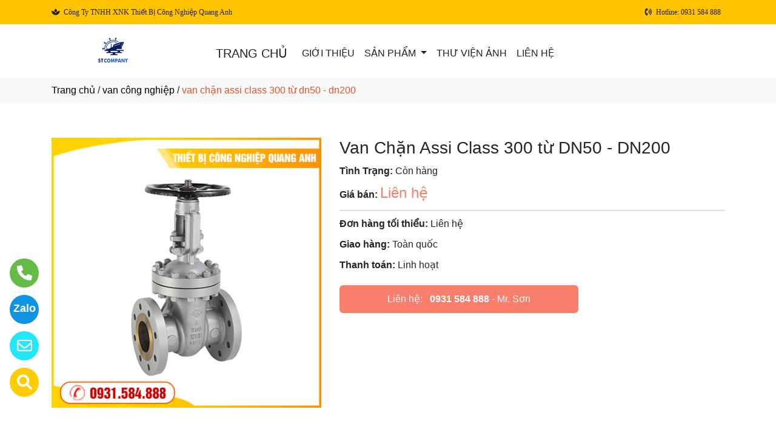

--- FILE ---
content_type: text/html
request_url: http://thietbiquanganh.com/sanpham/55813/van-cong-nghiep.html
body_size: 74425
content:

<!DOCTYPE html>
<html lang="en">

<head>
  <meta charset="utf-8">
  <meta name="viewport" content="width=device-width, initial-scale=1">
  <title>Công ty phân phối van chặn assi class 300 từ dn50 - dn200 ở tại Hồng Bàng, Hải Phòng</title>
  <meta name="description" content="công ty tnhh xnk thiết bị công nghiệp quang anh là nhà phân phối van chặn assi class 300 từ dn50 - dn200 ở tại Hồng Bàng, Hải Phòng. Hãy gọi 0931 584 888 để được tư vấn chi tiết về van chặn assi class 300 từ dn50 - dn200 của chúng tôi." />
  <meta name="keywords" content="van chặn assi class 300 từ dn50 - dn200, Công ty phân phối van chặn assi class 300 từ dn50 - dn200, Công ty phân phối van chặn assi class 300 từ dn50 - dn200 ở tại Hồng Bàng, Hải Phòng" />
  <meta name="robots" content="index, follow">
  <link href="http://thietbiquanganh.com/favico/1964/favico.png" rel="icon" type="image/x-icon">
  <link href="http://thietbiquanganh.com/css/phonering_gotop.css" type="text/css" rel="stylesheet">
  <link href="http://thietbiquanganh.com/css/sanpham1.css" type="text/css" rel="stylesheet">
  <link rel="stylesheet" href="https://maxcdn.bootstrapcdn.com/bootstrap/4.5.2/css/bootstrap.min.css">
  <script src="https://ajax.googleapis.com/ajax/libs/jquery/3.5.1/jquery.min.js"></script>
  <script src="https://cdnjs.cloudflare.com/ajax/libs/popper.js/1.16.0/umd/popper.min.js"></script>
  <script src="https://maxcdn.bootstrapcdn.com/bootstrap/4.5.2/js/bootstrap.min.js"></script>
  <link href="http://thietbiquanganh.com/fontawesome6.1.2/css/all.min.css" rel="stylesheet"/>
  
</head>
<body>
<button onClick="topFunction()" id="myBtn" title=""><img style="width:60%" src="http://thietbiquanganh.com/images/go_top_icon.png"></button>
<script>
var mybutton = document.getElementById("myBtn");
window.onscroll = function() {scrollFunction()};

function scrollFunction() {
  if (document.body.scrollTop > 20 || document.documentElement.scrollTop > 20) {
    mybutton.style.display = "block";
  } else {
    mybutton.style.display = "none";
  }
}
function topFunction() {
  document.body.scrollTop = 0;
  document.documentElement.scrollTop = 0;
}
</script> 
<style>#contact_truottrai a{position: fixed; left:0px; transition:0.3s; padding:15px; width:55px; text-decoration: none; font-size:25px; z-index:2}</style>
<style>#contact_truotphai a{position: fixed; right:35px; transition:0.3s; padding:15px; width:55px; text-decoration: none; font-size:25px; z-index:2}</style>
<div id="contact_truottrai">


 <a target="_blank" href="https://trangvangvietnam.com/listings/1187960460/mat-bich-quang-anh-cong-ty-tnhh-xnk-thiet-bi-cong-nghiep-quang-anh.html" style="bottom:50px" title="Hãy xem chúng tôi trên Trang Vàng Việt Nam">
  	<div style="height:50px; width:50px; border-radius:50%; background:#FFCC00; border-color:#FFFFFF; border-style:solid; border-width:1px">
    	<p style="color:#FFFFFF; text-align:center; padding-top:6px"><i class="fa fa-solid fa-magnifying-glass"></i></p>
    </div>
  </a>


 <a target="_blank" href="mailto:Ctyxnkquanganh771@gmail.com" style="bottom:110px" title="Hãy gửi Email cho chúng tôi">
  	<div style="height:50px; width:50px; border-radius:50%; background:#22e7f9; border-color:#FFFFFF; border-style:solid; border-width:1px">
    	<p style="color:#FFFFFF; text-align:center; padding-top:6px"><i class="fa fa-regular fa-envelope"></i></p>
    </div>
  </a>


 <a target="_blank" href="https://zalo.me/0931584888" style="bottom:170px" title="Hãy kết nối Zalo với chúng tôi">
  	<div style="height:50px; width:50px; border-radius:50%; background:#0d94e4; border-color:#FFFFFF; border-style:solid; border-width:1px">
    	<p style="color:#FFFFFF; text-align:center; padding-top:9px; font-size:18px; font-weight:600">Zalo</p>
    </div>
  </a>


 <a target="_blank" href="tel:0931584888" style="bottom:230px" title="Hãy gọi ngay cho chúng tôi">
  	<div style="height:50px; width:50px; border-radius:50%; background:#64bc46; border-color:#FFFFFF; border-style:solid; border-width:1px">
    	<p style="color:#FFFFFF; text-align:center; padding-top:6px"><i class="fa fa-solid fa-phone"></i></p>
    </div>
  </a>

</div>
 
<style>
.top_contact{width:100%; margin:auto; display:block; position:-webkit-sticky; position:sticky; top:0; z-index:1}
@media screen and (max-width: 700px) {
.top_contact{width:100%; margin:auto; display:none}}
</style>
<DIV class="top_contact">
<DIV style="height:40px; background:#ffc300">
	<DIV class="container">

    	<DIV class="row" style="margin:0px; padding:0px">         
        
        	<div class="col-sm-6" style="padding:0px"> 
            	<p style="color:#222222; padding-top:11px; text-align:left; font-size:12px; font-family:Verdana">
				<i class="fa fa-light fa-spa"></i><span style="padding-left:6px">Công Ty TNHH XNK Thiết Bị Công Nghiệp Quang Anh</span>
                </p>
            </div>
            <div class="col-sm-6" style="padding:0px"> 
            	<p style="color:#222222; padding-top:11px; text-align: right; font-size:12px; font-family:Verdana">
				<i class="fa fa-solid fa-phone-volume"></i><span style="padding-left:6px; padding-right:6px">Hotline: 0931 584 888</span>
                </p>
            </div>
        
        </DIV>
    </DIV>
</DIV>
</DIV>

    <div style="height: auto; margin:auto">
    	
            <!--default style--->
			
            	<div style="width:100%; min-height:88px; background:#FFFFFF; margin:auto">
                	<div class="container">
                       			<style>
							   .logo_menu{width:23%; height:auto; float:left}
							   @media screen and (max-width: 900px) {
							   .logo_menu{width:100%; height:auto; text-align: center}
							   }
							   </style>
                   	<div style="width:100%; height:auto">
                    <div class="logo_menu">
                        <div class="logo">
                        
                        <a href="http://thietbiquanganh.com"><img style="padding-top:20px; max-width:250px" src="http://thietbiquanganh.com/logo/1964/logocuoicung.png" alt="CÔNG TY TNHH XNK THIẾT BỊ CÔNG NGHIỆP QUANG ANH" /></a>
                        
                        </div>
                    </div>
                    <div style="width:100%; height:auto">
                        <div style="padding-top:20px">
                             
							<nav class="navbar navbar-expand-sm navbar-light        "  style="border-radius: 18px 18px 18px 18px">
							  
								<a style="color:#222222" class="navbar-brand" href="http://thietbiquanganh.com">TRANG CHỦ</a>
							  
							  <button class="navbar-toggler" type="button" data-toggle="collapse" data-target="#collapsibleNavbar">
								<span class="navbar-toggler-icon" ></span>
							  </button>
							  <div class="collapse navbar-collapse" id="collapsibleNavbar">
								<ul class="navbar-nav">
								  
								  <li class="nav-item">
									<a style="color:#222222" class="nav-link" href="http://thietbiquanganh.com/gioithieu">GIỚI THIỆU</a>
								  </li>
								  <!--else thietlapchung-->  
											  
                                                  <li class="nav-item dropdown">
                                                  <a style="color:#222222" class="nav-link dropdown-toggle" href="#" id="navbardrop" data-toggle="dropdown">
                                                   SẢN PHẨM
                                                  </a>
                                                  <div class="dropdown-menu">
                                                                    
                                                                          <a class="dropdown-item" href="http://thietbiquanganh.com/nganh/15741/van-cong-nghiep.html" style="text-transform:uppercase">VAN CÔNG NGHIỆP</a>
                                                                          
                                                                          <a class="dropdown-item" href="http://thietbiquanganh.com/nganh/15740/mat-bich.html" style="text-transform:uppercase">MẶT BÍCH</a>
                                                                          
                                                                          <a class="dropdown-item" href="http://thietbiquanganh.com/nganh/15742/phu-kien-duong-ống.html" style="text-transform:uppercase">PHỤ KIỆN ĐƯỜNG ỐNG</a>
                                                                            
                                                 </div>
                                                 </li>
                                                  <!--else thietlapchung-->  
							     
								  <li class="nav-item">
									<a style="color:#222222" class="nav-link" href="http://thietbiquanganh.com/thuvienanh">THƯ VIỆN ẢNH</a>
								 </li>
								 
								 <li class="nav-item">
									<a style="color:#222222" class="nav-link" href="http://thietbiquanganh.com/lienhe">LIÊN HỆ</a>
								 </li> 
								 
								  <!-- Dropdown -->
								</ul>
							  </div>  
							</nav>
							
                        </div>
                    </div>    
                </div>
    				</div>
                </div>
            
    </div>
	
<div style="min-height:43px; background:#f9f9f9; clear:both">
<div class="container"><p style="padding-top:9px"><a style="color:#000000; font-weight:500" href="http://thietbiquanganh.com">Trang chủ</a> / <a style="color:#000000; font-weight:500" href="http://thietbiquanganh.com/nganh/15741/van-cong-nghiep.html">van công nghiệp</a> / <span style="color:#ec4f21; text-transform: lowercase">Van Chặn Assi Class 300 từ DN50 - DN200</span></p></div>
</div>
<div style="height:auto; clear:both">
	<div class="container">
    		<p style="height:26px; clear:both"></p>
                            <div style="height:auto">
                                   					<!-- The Modal -->
                                                    <div id="myModal" class="modal">
                                                      <span class="close">&times;</span>
                                                      <img class="modal-content" id="img01">
                                                      <div id="caption-img"></div>
                                                    </div>
                                <div style="height: auto; margin-top:30px; margin-bottom:30px">
                                	<div class="row">
                                    	 <div class="col-sm-5" style="margin-bottom:18px">
                                         	
                                                <img id="myImg_sanpham" style="width:100%" src="http://thietbiquanganh.com/sanpham_images/1964/van cong nghiep (9).png" alt="Van Chặn Assi Class 300 từ DN50 - DN200 />
                                                 		<script>
                                                            var modal = document.getElementById("myModal");
                                                            var img = document.getElementById("myImg_sanpham");
                                                            var modalImg = document.getElementById("img01");
                                                            var captionText = document.getElementById("caption-img");
                                                            img.onclick = function(){
                                                              modal.style.display = "block";
                                                              modalImg.src = this.src;
                                                              captionText.innerHTML = this.alt;
                                                            }
                                                            var span = document.getElementsByClassName("close")[0];
                                                            span.onclick = function() { 
                                                              modal.style.display = "none";
                                                            }
                                                        </script>
                                                
                                         </div>
                                    	 <div class="col-sm-7">
                                         	<div style="height: auto">
                                            	<div style="height:auto; border-bottom-color:#CCCCCC; border-bottom-style:solid; border-bottom-width:1px">
                                                    <h1 style="font-size:28px">Van Chặn Assi Class 300 từ DN50 - DN200</h1>
                                                    
                                                    <p style="margin-top:10px; margin-bottom:3px"><strong>Tình Trạng:</strong> Còn hàng</p>
                                                    
                                                    <p style=" margin-top:6px; margin-bottom:10px"><strong>Giá bán: </strong><span style="color:#f97e6c; font-size:24px;">
													Liên hệ</span></p>
                                                    
                                                </div>
                                                <div style="height:auto">
                                                   
                                                   <p style="margin-top:10px; margin-bottom:3px"><strong>Đơn hàng tối thiểu: </strong>Liên hệ</p>
                                                   
                                                   <p style="margin-top:10px; margin-bottom:3px"><strong>Giao hàng: </strong>Toàn quốc</p>
                                                   
                                                   <p style="margin-top:10px; margin-bottom:3px"><strong>Thanh toán: </strong>Linh hoạt</p>
                                                   
                                                </div>
                                                <style>  
													.goilienhe {height:auto; width:62%; border-radius:6px; margin-top:21px;}
													@media screen and (max-width: 700px) {
													.goilienhe {height:auto; width:100%; border-radius:6px; margin-top:21px;}}
												</style>
                                            	<div class="goilienhe" style="background:#f97e6c">
                                                    
                                                    <p style="margin:0px; color:#FFFFFF; text-align:center; padding-top:11px; padding-bottom:11px; padding-left:3px; padding-right:3px">Liên hệ:<span style="font-weight:600; padding-left:12px"><a style="color:#FFFFFF" href="tel:0931 584 888">0931 584 888</a></span> - Mr. Sơn</p>
                                                    
                                                </div>
                                            </div>
                                         </div>
                                    </div>
                                    <p style="height:25px; clear:both"></p>
                                    
                            	</div>
                            </div>
    </div>               
</div>
<DIV style="background:#ffffff   ">
						<div class="container">
                        		<p style="height:10px; clear:both"></p>
                                <div style="height:45px; border-bottom-color:#DDD; border-bottom-style:solid; border-bottom-width:1px; background:#f9f9f9; margin-bottom:38px; border-radius: 5px 5px 5px 5px">
                                   <p style="font-weight:600; color:#333; padding-top:10px; padding-left:10px; text-transform:uppercase">SẢN PHẨM CÙNG LOẠI</p>
                                </div>
                                <div class="row">  
                                	<style>  
									.divsanpham{width:25%; padding-left:15px; padding-right:15px}
									@media screen and (max-width: 700px){
									.divsanpham{width:50%; padding-left:15px; padding-right:15px}}
									</style>
									
                                        <div class="divsanpham"> 
                                            <div style=" width:100%; height:auto; padding-bottom:50px;">
                                                <div style="width:100%; height:auto">
                                                
                                                    <a href="http://thietbiquanganh.com/sanpham/128348/van-cau-(1-chieu)-vo-lang-5k-10k-f7353.html"><img style="width:100%" src="http://thietbiquanganh.com/sanpham_images/1964/van-cau-vo-lang-5K-10k-F7353.jpg" alt="Van Cầu (1 chiều) Vô Lăng 5K 10k F7353"  /></a>
                                                
                                                </div>
                                                <div style="width:100%; height:auto">
                                                    <p style="font-weight:600; text-align:center; margin:0px; padding-top:23px; padding-bottom:6px"><a style="color:#111111   " href="http://thietbiquanganh.com/sanpham/128348/van-cau-(1-chieu)-vo-lang-5k-10k-f7353.html">Van Cầu (1 chiều) Vô Lăng 5K 10k F7353</a></p>
                                                    
                                                    <p style="text-align:center; color:#111111   ; margin:0px">Liên hệ <span style="color:#666666   ; text-decoration:line-through"></span>  <span style="color:#666666   ; font-size:12px">/ Giá</span></p>
                                                    
                                                    <p style="text-align:center; color:#111111   ; margin:0px; ">Liên hệ <span style="color:#666666   ; font-size:12px"> (đơn tối thiểu)</span></p>
                                                    
                                                </div>
                                            </div>
                                        </div>
                                    
                                        <div class="divsanpham"> 
                                            <div style=" width:100%; height:auto; padding-bottom:50px;">
                                                <div style="width:100%; height:auto">
                                                
                                                    <a href="http://thietbiquanganh.com/sanpham/128349/van-goc-dong-1c-5k-10k-f7302.html"><img style="width:100%" src="http://thietbiquanganh.com/sanpham_images/1964/van-go-dong-1c 5K 10K F7302.jpg" alt="Van Góc Đồng 1c 5K 10K F7302"  /></a>
                                                
                                                </div>
                                                <div style="width:100%; height:auto">
                                                    <p style="font-weight:600; text-align:center; margin:0px; padding-top:23px; padding-bottom:6px"><a style="color:#111111   " href="http://thietbiquanganh.com/sanpham/128349/van-goc-dong-1c-5k-10k-f7302.html">Van Góc Đồng 1c 5K 10K F7302</a></p>
                                                    
                                                    <p style="text-align:center; color:#111111   ; margin:0px">Liên hệ <span style="color:#666666   ; text-decoration:line-through"></span>  <span style="color:#666666   ; font-size:12px">/ Giá</span></p>
                                                    
                                                    <p style="text-align:center; color:#111111   ; margin:0px; ">Liên hệ <span style="color:#666666   ; font-size:12px"> (đơn tối thiểu)</span></p>
                                                    
                                                </div>
                                            </div>
                                        </div>
                                    
                                        <div class="divsanpham"> 
                                            <div style=" width:100%; height:auto; padding-bottom:50px;">
                                                <div style="width:100%; height:auto">
                                                
                                                    <a href="http://thietbiquanganh.com/sanpham/55808/van-goc-tau-bien-5k-10k-f7306.html"><img style="width:100%" src="http://thietbiquanganh.com/sanpham_images/1964/van cong nghiep (4).png" alt="Van Góc Tàu Biển 5K 10K F7306"  /></a>
                                                
                                                </div>
                                                <div style="width:100%; height:auto">
                                                    <p style="font-weight:600; text-align:center; margin:0px; padding-top:23px; padding-bottom:6px"><a style="color:#111111   " href="http://thietbiquanganh.com/sanpham/55808/van-goc-tau-bien-5k-10k-f7306.html">Van Góc Tàu Biển 5K 10K F7306</a></p>
                                                    
                                                    <p style="text-align:center; color:#111111   ; margin:0px">Liên hệ <span style="color:#666666   ; text-decoration:line-through"></span>  <span style="color:#666666   ; font-size:12px">/ Giá</span></p>
                                                    
                                                    <p style="text-align:center; color:#111111   ; margin:0px; ">Liên hệ <span style="color:#666666   ; font-size:12px"> (đơn tối thiểu)</span></p>
                                                    
                                                </div>
                                            </div>
                                        </div>
                                    
                                        <div class="divsanpham"> 
                                            <div style=" width:100%; height:auto; padding-bottom:50px;">
                                                <div style="width:100%; height:auto">
                                                
                                                    <a href="http://thietbiquanganh.com/sanpham/55809/van-dong.html"><img style="width:100%" src="http://thietbiquanganh.com/sanpham_images/1964/van cong nghiep (5).png" alt="Van Đồng"  /></a>
                                                
                                                </div>
                                                <div style="width:100%; height:auto">
                                                    <p style="font-weight:600; text-align:center; margin:0px; padding-top:23px; padding-bottom:6px"><a style="color:#111111   " href="http://thietbiquanganh.com/sanpham/55809/van-dong.html">Van Đồng</a></p>
                                                    
                                                    <p style="text-align:center; color:#111111   ; margin:0px">Liên hệ <span style="color:#666666   ; text-decoration:line-through"></span>  <span style="color:#666666   ; font-size:12px">/ Giá</span></p>
                                                    
                                                    <p style="text-align:center; color:#111111   ; margin:0px; ">Liên hệ <span style="color:#666666   ; font-size:12px"> (đơn tối thiểu)</span></p>
                                                    
                                                </div>
                                            </div>
                                        </div>
                                    
                                        <div class="divsanpham"> 
                                            <div style=" width:100%; height:auto; padding-bottom:50px;">
                                                <div style="width:100%; height:auto">
                                                
                                                    <a href="http://thietbiquanganh.com/sanpham/55810/van-an-toan.html"><img style="width:100%" src="http://thietbiquanganh.com/sanpham_images/1964/van cong nghiep (6).png" alt="Van An Toàn"  /></a>
                                                
                                                </div>
                                                <div style="width:100%; height:auto">
                                                    <p style="font-weight:600; text-align:center; margin:0px; padding-top:23px; padding-bottom:6px"><a style="color:#111111   " href="http://thietbiquanganh.com/sanpham/55810/van-an-toan.html">Van An Toàn</a></p>
                                                    
                                                    <p style="text-align:center; color:#111111   ; margin:0px">Liên hệ <span style="color:#666666   ; text-decoration:line-through"></span>  <span style="color:#666666   ; font-size:12px">/ Giá</span></p>
                                                    
                                                    <p style="text-align:center; color:#111111   ; margin:0px; ">Liên hệ <span style="color:#666666   ; font-size:12px"> (đơn tối thiểu)</span></p>
                                                    
                                                </div>
                                            </div>
                                        </div>
                                    
                                        <div class="divsanpham"> 
                                            <div style=" width:100%; height:auto; padding-bottom:50px;">
                                                <div style="width:100%; height:auto">
                                                
                                                    <a href="http://thietbiquanganh.com/sanpham/55811/van-thep.html"><img style="width:100%" src="http://thietbiquanganh.com/sanpham_images/1964/van cong nghiep (7).png" alt="Van Thép"  /></a>
                                                
                                                </div>
                                                <div style="width:100%; height:auto">
                                                    <p style="font-weight:600; text-align:center; margin:0px; padding-top:23px; padding-bottom:6px"><a style="color:#111111   " href="http://thietbiquanganh.com/sanpham/55811/van-thep.html">Van Thép</a></p>
                                                    
                                                    <p style="text-align:center; color:#111111   ; margin:0px">Liên hệ <span style="color:#666666   ; text-decoration:line-through"></span>  <span style="color:#666666   ; font-size:12px">/ Giá</span></p>
                                                    
                                                    <p style="text-align:center; color:#111111   ; margin:0px; ">Liên hệ <span style="color:#666666   ; font-size:12px"> (đơn tối thiểu)</span></p>
                                                    
                                                </div>
                                            </div>
                                        </div>
                                    
                                        <div class="divsanpham"> 
                                            <div style=" width:100%; height:auto; padding-bottom:50px;">
                                                <div style="width:100%; height:auto">
                                                
                                                    <a href="http://thietbiquanganh.com/sanpham/55812/van-cong-nghiep.html"><img style="width:100%" src="http://thietbiquanganh.com/sanpham_images/1964/van cong nghiep (8).png" alt="Van Công Nghiệp"  /></a>
                                                
                                                </div>
                                                <div style="width:100%; height:auto">
                                                    <p style="font-weight:600; text-align:center; margin:0px; padding-top:23px; padding-bottom:6px"><a style="color:#111111   " href="http://thietbiquanganh.com/sanpham/55812/van-cong-nghiep.html">Van Công Nghiệp</a></p>
                                                    
                                                    <p style="text-align:center; color:#111111   ; margin:0px">Liên hệ <span style="color:#666666   ; text-decoration:line-through"></span>  <span style="color:#666666   ; font-size:12px">/ Giá</span></p>
                                                    
                                                    <p style="text-align:center; color:#111111   ; margin:0px; ">Liên hệ <span style="color:#666666   ; font-size:12px"> (đơn tối thiểu)</span></p>
                                                    
                                                </div>
                                            </div>
                                        </div>
                                    
                                        <div class="divsanpham"> 
                                            <div style=" width:100%; height:auto; padding-bottom:50px;">
                                                <div style="width:100%; height:auto">
                                                
                                                    <a href="http://thietbiquanganh.com/sanpham/55813/van-chan-assi-class-300-tu-dn50-dn200.html"><img style="width:100%" src="http://thietbiquanganh.com/sanpham_images/1964/van cong nghiep (9).png" alt="Van Chặn Assi Class 300 từ DN50 - DN200"  /></a>
                                                
                                                </div>
                                                <div style="width:100%; height:auto">
                                                    <p style="font-weight:600; text-align:center; margin:0px; padding-top:23px; padding-bottom:6px"><a style="color:#111111   " href="http://thietbiquanganh.com/sanpham/55813/van-chan-assi-class-300-tu-dn50-dn200.html">Van Chặn Assi Class 300 từ DN50 - DN200</a></p>
                                                    
                                                    <p style="text-align:center; color:#111111   ; margin:0px">Liên hệ <span style="color:#666666   ; text-decoration:line-through"></span>  <span style="color:#666666   ; font-size:12px">/ Giá</span></p>
                                                    
                                                    <p style="text-align:center; color:#111111   ; margin:0px; ">Liên hệ <span style="color:#666666   ; font-size:12px"> (đơn tối thiểu)</span></p>
                                                    
                                                </div>
                                            </div>
                                        </div>
                                    
                                        <div class="divsanpham"> 
                                            <div style=" width:100%; height:auto; padding-bottom:50px;">
                                                <div style="width:100%; height:auto">
                                                
                                                    <a href="http://thietbiquanganh.com/sanpham/55814/van-cau-dong-5k-10k-f7301.html"><img style="width:100%" src="http://thietbiquanganh.com/sanpham_images/1964/van-cau-dong5k 10K F7301111.jpg" alt="Van Cầu Đồng 5k 10K F7301"  /></a>
                                                
                                                </div>
                                                <div style="width:100%; height:auto">
                                                    <p style="font-weight:600; text-align:center; margin:0px; padding-top:23px; padding-bottom:6px"><a style="color:#111111   " href="http://thietbiquanganh.com/sanpham/55814/van-cau-dong-5k-10k-f7301.html">Van Cầu Đồng 5k 10K F7301</a></p>
                                                    
                                                    <p style="text-align:center; color:#111111   ; margin:0px">Liên hệ <span style="color:#666666   ; text-decoration:line-through"></span>  <span style="color:#666666   ; font-size:12px">/ Giá</span></p>
                                                    
                                                    <p style="text-align:center; color:#111111   ; margin:0px; ">Liên hệ <span style="color:#666666   ; font-size:12px"> (đơn tối thiểu)</span></p>
                                                    
                                                </div>
                                            </div>
                                        </div>
                                    
                                        <div class="divsanpham"> 
                                            <div style=" width:100%; height:auto; padding-bottom:50px;">
                                                <div style="width:100%; height:auto">
                                                
                                                    <a href="http://thietbiquanganh.com/sanpham/128350/van-cau-cuu-hoa-5k-10k-f7333a.html"><img style="width:100%" src="http://thietbiquanganh.com/sanpham_images/1964/van-cau-cuu-hoa-5K 10K F7333A.jpg" alt="Van Cầu Cứu Hỏa 5K 10K F7333A"  /></a>
                                                
                                                </div>
                                                <div style="width:100%; height:auto">
                                                    <p style="font-weight:600; text-align:center; margin:0px; padding-top:23px; padding-bottom:6px"><a style="color:#111111   " href="http://thietbiquanganh.com/sanpham/128350/van-cau-cuu-hoa-5k-10k-f7333a.html">Van Cầu Cứu Hỏa 5K 10K F7333A</a></p>
                                                    
                                                    <p style="text-align:center; color:#111111   ; margin:0px">Liên hệ <span style="color:#666666   ; text-decoration:line-through"></span>  <span style="color:#666666   ; font-size:12px">/ Giá</span></p>
                                                    
                                                    <p style="text-align:center; color:#111111   ; margin:0px; ">Liên hệ <span style="color:#666666   ; font-size:12px"> (đơn tối thiểu)</span></p>
                                                    
                                                </div>
                                            </div>
                                        </div>
                                    
                                        <div class="divsanpham"> 
                                            <div style=" width:100%; height:auto; padding-bottom:50px;">
                                                <div style="width:100%; height:auto">
                                                
                                                    <a href="http://thietbiquanganh.com/sanpham/128351/van-dong-nhanh-5k-10k-f7399.html"><img style="width:100%" src="http://thietbiquanganh.com/sanpham_images/1964/van-dong-nhanh-5K 10K F7399.jpg" alt="Van Đóng Nhanh 5K 10K F7399"  /></a>
                                                
                                                </div>
                                                <div style="width:100%; height:auto">
                                                    <p style="font-weight:600; text-align:center; margin:0px; padding-top:23px; padding-bottom:6px"><a style="color:#111111   " href="http://thietbiquanganh.com/sanpham/128351/van-dong-nhanh-5k-10k-f7399.html">Van Đóng Nhanh 5K 10K F7399</a></p>
                                                    
                                                    <p style="text-align:center; color:#111111   ; margin:0px">Liên hệ <span style="color:#666666   ; text-decoration:line-through"></span>  <span style="color:#666666   ; font-size:12px">/ Giá</span></p>
                                                    
                                                    <p style="text-align:center; color:#111111   ; margin:0px; ">Liên hệ <span style="color:#666666   ; font-size:12px"> (đơn tối thiểu)</span></p>
                                                    
                                                </div>
                                            </div>
                                        </div>
                                    
                                        <div class="divsanpham"> 
                                            <div style=" width:100%; height:auto; padding-bottom:50px;">
                                                <div style="width:100%; height:auto">
                                                
                                                    <a href="http://thietbiquanganh.com/sanpham/128352/bau-loc-dau-5k-f7209.html"><img style="width:100%" src="http://thietbiquanganh.com/sanpham_images/1964/bau-loc-dau-5K F7209.jpg" alt="Bầu Lọc Dầu 5K F7209"  /></a>
                                                
                                                </div>
                                                <div style="width:100%; height:auto">
                                                    <p style="font-weight:600; text-align:center; margin:0px; padding-top:23px; padding-bottom:6px"><a style="color:#111111   " href="http://thietbiquanganh.com/sanpham/128352/bau-loc-dau-5k-f7209.html">Bầu Lọc Dầu 5K F7209</a></p>
                                                    
                                                    <p style="text-align:center; color:#111111   ; margin:0px">Liên hệ <span style="color:#666666   ; text-decoration:line-through"></span>  <span style="color:#666666   ; font-size:12px">/ Giá</span></p>
                                                    
                                                    <p style="text-align:center; color:#111111   ; margin:0px; ">Liên hệ <span style="color:#666666   ; font-size:12px"> (đơn tối thiểu)</span></p>
                                                    
                                                </div>
                                            </div>
                                        </div>
                                    
                                        <div class="divsanpham"> 
                                            <div style=" width:100%; height:auto; padding-bottom:50px;">
                                                <div style="width:100%; height:auto">
                                                
                                                    <a href="http://thietbiquanganh.com/sanpham/128353/van-cong-tau-bien-jis-5k-10k.-f7363.html"><img style="width:100%" src="http://thietbiquanganh.com/sanpham_images/1964/van-cong-tau-bien-Jis-5K-10K-F7363.jpg" alt="Van Cổng Tàu Biển Jis 5K 10K. F7363"  /></a>
                                                
                                                </div>
                                                <div style="width:100%; height:auto">
                                                    <p style="font-weight:600; text-align:center; margin:0px; padding-top:23px; padding-bottom:6px"><a style="color:#111111   " href="http://thietbiquanganh.com/sanpham/128353/van-cong-tau-bien-jis-5k-10k.-f7363.html">Van Cổng Tàu Biển Jis 5K 10K. F7363</a></p>
                                                    
                                                    <p style="text-align:center; color:#111111   ; margin:0px">Liên hệ <span style="color:#666666   ; text-decoration:line-through"></span>  <span style="color:#666666   ; font-size:12px">/ Giá</span></p>
                                                    
                                                    <p style="text-align:center; color:#111111   ; margin:0px; ">Liên hệ <span style="color:#666666   ; font-size:12px"> (đơn tối thiểu)</span></p>
                                                    
                                                </div>
                                            </div>
                                        </div>
                                    
                                        <div class="divsanpham"> 
                                            <div style=" width:100%; height:auto; padding-bottom:50px;">
                                                <div style="width:100%; height:auto">
                                                
                                                    <a href="http://thietbiquanganh.com/sanpham/128354/van-cau-gang-2-chieu-5k-10k-f7305.html"><img style="width:100%" src="http://thietbiquanganh.com/sanpham_images/1964/van-cau-gang-2-chieu-5K 10K F7305.jpg" alt="Van Cầu Gang 2 Chiều 5K 10K F7305"  /></a>
                                                
                                                </div>
                                                <div style="width:100%; height:auto">
                                                    <p style="font-weight:600; text-align:center; margin:0px; padding-top:23px; padding-bottom:6px"><a style="color:#111111   " href="http://thietbiquanganh.com/sanpham/128354/van-cau-gang-2-chieu-5k-10k-f7305.html">Van Cầu Gang 2 Chiều 5K 10K F7305</a></p>
                                                    
                                                    <p style="text-align:center; color:#111111   ; margin:0px">Liên hệ <span style="color:#666666   ; text-decoration:line-through"></span>  <span style="color:#666666   ; font-size:12px">/ Giá</span></p>
                                                    
                                                    <p style="text-align:center; color:#111111   ; margin:0px; ">Liên hệ <span style="color:#666666   ; font-size:12px"> (đơn tối thiểu)</span></p>
                                                    
                                                </div>
                                            </div>
                                        </div>
                                    
                                        <div class="divsanpham"> 
                                            <div style=" width:100%; height:auto; padding-bottom:50px;">
                                                <div style="width:100%; height:auto">
                                                
                                                    <a href="http://thietbiquanganh.com/sanpham/128356/bau-loc-rac-5k-f7121.html"><img style="width:100%" src="http://thietbiquanganh.com/sanpham_images/1964/bau-loc-rac-5k F7121.jpg" alt="Bầu Lọc Rác 5k F7121"  /></a>
                                                
                                                </div>
                                                <div style="width:100%; height:auto">
                                                    <p style="font-weight:600; text-align:center; margin:0px; padding-top:23px; padding-bottom:6px"><a style="color:#111111   " href="http://thietbiquanganh.com/sanpham/128356/bau-loc-rac-5k-f7121.html">Bầu Lọc Rác 5k F7121</a></p>
                                                    
                                                    <p style="text-align:center; color:#111111   ; margin:0px">Liên hệ <span style="color:#666666   ; text-decoration:line-through"></span>  <span style="color:#666666   ; font-size:12px">/ Giá</span></p>
                                                    
                                                    <p style="text-align:center; color:#111111   ; margin:0px; ">Liên hệ <span style="color:#666666   ; font-size:12px"> (đơn tối thiểu)</span></p>
                                                    
                                                </div>
                                            </div>
                                        </div>
                                    
                                        <div class="divsanpham"> 
                                            <div style=" width:100%; height:auto; padding-bottom:50px;">
                                                <div style="width:100%; height:auto">
                                                
                                                    <a href="http://thietbiquanganh.com/sanpham/128358/van-xa-nhan-tu-dong-dong-5k-10k-f7398.html"><img style="width:100%" src="http://thietbiquanganh.com/sanpham_images/1964/van-xa-nhan-tu-dong-dong-5K 10K F7398.jpg" alt="Van Xả Nhân Tự Đóng Đồng 5K 10K F7398"  /></a>
                                                
                                                </div>
                                                <div style="width:100%; height:auto">
                                                    <p style="font-weight:600; text-align:center; margin:0px; padding-top:23px; padding-bottom:6px"><a style="color:#111111   " href="http://thietbiquanganh.com/sanpham/128358/van-xa-nhan-tu-dong-dong-5k-10k-f7398.html">Van Xả Nhân Tự Đóng Đồng 5K 10K F7398</a></p>
                                                    
                                                    <p style="text-align:center; color:#111111   ; margin:0px">Liên hệ <span style="color:#666666   ; text-decoration:line-through"></span>  <span style="color:#666666   ; font-size:12px">/ Giá</span></p>
                                                    
                                                    <p style="text-align:center; color:#111111   ; margin:0px; ">Liên hệ <span style="color:#666666   ; font-size:12px"> (đơn tối thiểu)</span></p>
                                                    
                                                </div>
                                            </div>
                                        </div>
                                    
                                        <div class="divsanpham"> 
                                            <div style=" width:100%; height:auto; padding-bottom:50px;">
                                                <div style="width:100%; height:auto">
                                                
                                                    <a href="http://thietbiquanganh.com/sanpham/128360/van-nuoc-sach-canh-cao-su.html"><img style="width:100%" src="http://thietbiquanganh.com/sanpham_images/1964/va-nuoc-sach-canh-cao-su.jpg" alt="Van Nước Sạch Cánh Cao Su"  /></a>
                                                
                                                </div>
                                                <div style="width:100%; height:auto">
                                                    <p style="font-weight:600; text-align:center; margin:0px; padding-top:23px; padding-bottom:6px"><a style="color:#111111   " href="http://thietbiquanganh.com/sanpham/128360/van-nuoc-sach-canh-cao-su.html">Van Nước Sạch Cánh Cao Su</a></p>
                                                    
                                                    <p style="text-align:center; color:#111111   ; margin:0px">Liên hệ <span style="color:#666666   ; text-decoration:line-through"></span>  <span style="color:#666666   ; font-size:12px">/ Giá</span></p>
                                                    
                                                    <p style="text-align:center; color:#111111   ; margin:0px; ">Liên hệ <span style="color:#666666   ; font-size:12px"> (đơn tối thiểu)</span></p>
                                                    
                                                </div>
                                            </div>
                                        </div>
                                    
                                        <div class="divsanpham"> 
                                            <div style=" width:100%; height:auto; padding-bottom:50px;">
                                                <div style="width:100%; height:auto">
                                                
                                                    <a href="http://thietbiquanganh.com/sanpham/128361/van-phong-song-thep-dang-thang-5k-10k-f7306r.html"><img style="width:100%" src="http://thietbiquanganh.com/sanpham_images/1964/vanphong-song-thep-dang-thangK 10K F7306R.jpg" alt="Van Phòng Sóng Thép Dạng Thẳng 5K 10K F7306R"  /></a>
                                                
                                                </div>
                                                <div style="width:100%; height:auto">
                                                    <p style="font-weight:600; text-align:center; margin:0px; padding-top:23px; padding-bottom:6px"><a style="color:#111111   " href="http://thietbiquanganh.com/sanpham/128361/van-phong-song-thep-dang-thang-5k-10k-f7306r.html">Van Phòng Sóng Thép Dạng Thẳng 5K 10K F7306R</a></p>
                                                    
                                                    <p style="text-align:center; color:#111111   ; margin:0px">Liên hệ <span style="color:#666666   ; text-decoration:line-through"></span>  <span style="color:#666666   ; font-size:12px">/ Giá</span></p>
                                                    
                                                    <p style="text-align:center; color:#111111   ; margin:0px; ">Liên hệ <span style="color:#666666   ; font-size:12px"> (đơn tối thiểu)</span></p>
                                                    
                                                </div>
                                            </div>
                                        </div>
                                    
                                        <div class="divsanpham"> 
                                            <div style=" width:100%; height:auto; padding-bottom:50px;">
                                                <div style="width:100%; height:auto">
                                                
                                                    <a href="http://thietbiquanganh.com/sanpham/128359/van-goc-cuu-hoa-5k-10k-f7333b.html"><img style="width:100%" src="http://thietbiquanganh.com/sanpham_images/1964/van-goc-cuu-hoa-5K 10K F7333B.jpg" alt="Van Góc Cứu Hỏa 5K 10K F7333B"  /></a>
                                                
                                                </div>
                                                <div style="width:100%; height:auto">
                                                    <p style="font-weight:600; text-align:center; margin:0px; padding-top:23px; padding-bottom:6px"><a style="color:#111111   " href="http://thietbiquanganh.com/sanpham/128359/van-goc-cuu-hoa-5k-10k-f7333b.html">Van Góc Cứu Hỏa 5K 10K F7333B</a></p>
                                                    
                                                    <p style="text-align:center; color:#111111   ; margin:0px">Liên hệ <span style="color:#666666   ; text-decoration:line-through"></span>  <span style="color:#666666   ; font-size:12px">/ Giá</span></p>
                                                    
                                                    <p style="text-align:center; color:#111111   ; margin:0px; ">Liên hệ <span style="color:#666666   ; font-size:12px"> (đơn tối thiểu)</span></p>
                                                    
                                                </div>
                                            </div>
                                        </div>
                                    
                                        <div class="divsanpham"> 
                                            <div style=" width:100%; height:auto; padding-bottom:50px;">
                                                <div style="width:100%; height:auto">
                                                
                                                    <a href="http://thietbiquanganh.com/sanpham/128363/van-an-toan.html"><img style="width:100%" src="http://thietbiquanganh.com/sanpham_images/1964/van-an-toan-1.jpg" alt="Van An Toàn"  /></a>
                                                
                                                </div>
                                                <div style="width:100%; height:auto">
                                                    <p style="font-weight:600; text-align:center; margin:0px; padding-top:23px; padding-bottom:6px"><a style="color:#111111   " href="http://thietbiquanganh.com/sanpham/128363/van-an-toan.html">Van An Toàn</a></p>
                                                    
                                                    <p style="text-align:center; color:#111111   ; margin:0px">Liên hệ <span style="color:#666666   ; text-decoration:line-through"></span>  <span style="color:#666666   ; font-size:12px">/ Giá</span></p>
                                                    
                                                    <p style="text-align:center; color:#111111   ; margin:0px; ">Liên hệ <span style="color:#666666   ; font-size:12px"> (đơn tối thiểu)</span></p>
                                                    
                                                </div>
                                            </div>
                                        </div>
                                    
                                        <div class="divsanpham"> 
                                            <div style=" width:100%; height:auto; padding-bottom:50px;">
                                                <div style="width:100%; height:auto">
                                                
                                                    <a href="http://thietbiquanganh.com/sanpham/128366/van-chan-assi-class-300-tu-dn50-dn200.html"><img style="width:100%" src="http://thietbiquanganh.com/sanpham_images/1964/van-chan-ansi.jpg" alt="Van Chặn Assi Class 300 Từ DN50 - DN200"  /></a>
                                                
                                                </div>
                                                <div style="width:100%; height:auto">
                                                    <p style="font-weight:600; text-align:center; margin:0px; padding-top:23px; padding-bottom:6px"><a style="color:#111111   " href="http://thietbiquanganh.com/sanpham/128366/van-chan-assi-class-300-tu-dn50-dn200.html">Van Chặn Assi Class 300 Từ DN50 - DN200</a></p>
                                                    
                                                    <p style="text-align:center; color:#111111   ; margin:0px">Liên hệ <span style="color:#666666   ; text-decoration:line-through"></span>  <span style="color:#666666   ; font-size:12px">/ Giá</span></p>
                                                    
                                                    <p style="text-align:center; color:#111111   ; margin:0px; ">Liên hệ <span style="color:#666666   ; font-size:12px"> (đơn tối thiểu)</span></p>
                                                    
                                                </div>
                                            </div>
                                        </div>
                                    
                                        <div class="divsanpham"> 
                                            <div style=" width:100%; height:auto; padding-bottom:50px;">
                                                <div style="width:100%; height:auto">
                                                
                                                    <a href="http://thietbiquanganh.com/sanpham/128367/van-phong-song-dang-goc-thep-5k-10k-f3060r.html"><img style="width:100%" src="http://thietbiquanganh.com/sanpham_images/1964/van-cau-gang-2-chieu-5K-10K-F730511.jpg" alt="Van Phòng Sóng Dạng Góc Thép 5K 10K F3060R"  /></a>
                                                
                                                </div>
                                                <div style="width:100%; height:auto">
                                                    <p style="font-weight:600; text-align:center; margin:0px; padding-top:23px; padding-bottom:6px"><a style="color:#111111   " href="http://thietbiquanganh.com/sanpham/128367/van-phong-song-dang-goc-thep-5k-10k-f3060r.html">Van Phòng Sóng Dạng Góc Thép 5K 10K F3060R</a></p>
                                                    
                                                    <p style="text-align:center; color:#111111   ; margin:0px">Liên hệ <span style="color:#666666   ; text-decoration:line-through"></span>  <span style="color:#666666   ; font-size:12px">/ Giá</span></p>
                                                    
                                                    <p style="text-align:center; color:#111111   ; margin:0px; ">Liên hệ <span style="color:#666666   ; font-size:12px"> (đơn tối thiểu)</span></p>
                                                    
                                                </div>
                                            </div>
                                        </div>
                                    
                                        <div class="divsanpham"> 
                                            <div style=" width:100%; height:auto; padding-bottom:50px;">
                                                <div style="width:100%; height:auto">
                                                
                                                    <a href="http://thietbiquanganh.com/sanpham/128362/van-1-chieu-la-lat-5k-10k-f7372.html"><img style="width:100%" src="http://thietbiquanganh.com/sanpham_images/1964/van-la-1-chieu-5K 10K F7372.jpg" alt="Van 1 Chiều Lá Lật 5K 10K F7372"  /></a>
                                                
                                                </div>
                                                <div style="width:100%; height:auto">
                                                    <p style="font-weight:600; text-align:center; margin:0px; padding-top:23px; padding-bottom:6px"><a style="color:#111111   " href="http://thietbiquanganh.com/sanpham/128362/van-1-chieu-la-lat-5k-10k-f7372.html">Van 1 Chiều Lá Lật 5K 10K F7372</a></p>
                                                    
                                                    <p style="text-align:center; color:#111111   ; margin:0px">Liên hệ <span style="color:#666666   ; text-decoration:line-through"></span>  <span style="color:#666666   ; font-size:12px">/ Giá</span></p>
                                                    
                                                    <p style="text-align:center; color:#111111   ; margin:0px; ">Liên hệ <span style="color:#666666   ; font-size:12px"> (đơn tối thiểu)</span></p>
                                                    
                                                </div>
                                            </div>
                                        </div>
                                    
                                        <div class="divsanpham"> 
                                            <div style=" width:100%; height:auto; padding-bottom:50px;">
                                                <div style="width:100%; height:auto">
                                                
                                                    <a href="http://thietbiquanganh.com/sanpham/55805/van-bi-inox-dong-mo-khi.html"><img style="width:100%" src="http://thietbiquanganh.com/sanpham_images/1964/van cong nghiep (1).png" alt="Van Bi Inox Đóng Mở Khí"  /></a>
                                                
                                                </div>
                                                <div style="width:100%; height:auto">
                                                    <p style="font-weight:600; text-align:center; margin:0px; padding-top:23px; padding-bottom:6px"><a style="color:#111111   " href="http://thietbiquanganh.com/sanpham/55805/van-bi-inox-dong-mo-khi.html">Van Bi Inox Đóng Mở Khí</a></p>
                                                    
                                                    <p style="text-align:center; color:#111111   ; margin:0px">Liên hệ <span style="color:#666666   ; text-decoration:line-through"></span>  <span style="color:#666666   ; font-size:12px">/ Giá</span></p>
                                                    
                                                    <p style="text-align:center; color:#111111   ; margin:0px; ">Liên hệ <span style="color:#666666   ; font-size:12px"> (đơn tối thiểu)</span></p>
                                                    
                                                </div>
                                            </div>
                                        </div>
                                    
                                        <div class="divsanpham"> 
                                            <div style=" width:100%; height:auto; padding-bottom:50px;">
                                                <div style="width:100%; height:auto">
                                                
                                                    <a href="http://thietbiquanganh.com/sanpham/128364/van-bi-inox-tay-gat.html"><img style="width:100%" src="http://thietbiquanganh.com/sanpham_images/1964/van-bi-inox-tay-gat.jpg" alt="Van Bi Inox Tay Gạt"  /></a>
                                                
                                                </div>
                                                <div style="width:100%; height:auto">
                                                    <p style="font-weight:600; text-align:center; margin:0px; padding-top:23px; padding-bottom:6px"><a style="color:#111111   " href="http://thietbiquanganh.com/sanpham/128364/van-bi-inox-tay-gat.html">Van Bi Inox Tay Gạt</a></p>
                                                    
                                                    <p style="text-align:center; color:#111111   ; margin:0px">Liên hệ <span style="color:#666666   ; text-decoration:line-through"></span>  <span style="color:#666666   ; font-size:12px">/ Giá</span></p>
                                                    
                                                    <p style="text-align:center; color:#111111   ; margin:0px; ">Liên hệ <span style="color:#666666   ; font-size:12px"> (đơn tối thiểu)</span></p>
                                                    
                                                </div>
                                            </div>
                                        </div>
                                    
                                        <div class="divsanpham"> 
                                            <div style=" width:100%; height:auto; padding-bottom:50px;">
                                                <div style="width:100%; height:auto">
                                                
                                                    <a href="http://thietbiquanganh.com/sanpham/128365/van-buom-vo-lang-tu-dn-80-400.html"><img style="width:100%" src="http://thietbiquanganh.com/sanpham_images/1964/van-buom-vo-lang-DN.jpg" alt="Van Bướm Vô Lăng Từ DN 80 - 400"  /></a>
                                                
                                                </div>
                                                <div style="width:100%; height:auto">
                                                    <p style="font-weight:600; text-align:center; margin:0px; padding-top:23px; padding-bottom:6px"><a style="color:#111111   " href="http://thietbiquanganh.com/sanpham/128365/van-buom-vo-lang-tu-dn-80-400.html">Van Bướm Vô Lăng Từ DN 80 - 400</a></p>
                                                    
                                                    <p style="text-align:center; color:#111111   ; margin:0px">Liên hệ <span style="color:#666666   ; text-decoration:line-through"></span>  <span style="color:#666666   ; font-size:12px">/ Giá</span></p>
                                                    
                                                    <p style="text-align:center; color:#111111   ; margin:0px; ">Liên hệ <span style="color:#666666   ; font-size:12px"> (đơn tối thiểu)</span></p>
                                                    
                                                </div>
                                            </div>
                                        </div>
                                    
                                        <div class="divsanpham"> 
                                            <div style=" width:100%; height:auto; padding-bottom:50px;">
                                                <div style="width:100%; height:auto">
                                                
                                                    <a href="http://thietbiquanganh.com/sanpham/128357/van-cong-nghiep.html"><img style="width:100%" src="http://thietbiquanganh.com/sanpham_images/1964/van-cong-nghiep-1.jpg" alt="Van Công Nghiệp"  /></a>
                                                
                                                </div>
                                                <div style="width:100%; height:auto">
                                                    <p style="font-weight:600; text-align:center; margin:0px; padding-top:23px; padding-bottom:6px"><a style="color:#111111   " href="http://thietbiquanganh.com/sanpham/128357/van-cong-nghiep.html">Van Công Nghiệp</a></p>
                                                    
                                                    <p style="text-align:center; color:#111111   ; margin:0px">Liên hệ <span style="color:#666666   ; text-decoration:line-through"></span>  <span style="color:#666666   ; font-size:12px">/ Giá</span></p>
                                                    
                                                    <p style="text-align:center; color:#111111   ; margin:0px; ">Liên hệ <span style="color:#666666   ; font-size:12px"> (đơn tối thiểu)</span></p>
                                                    
                                                </div>
                                            </div>
                                        </div>
                                    
                                </div>
                     </div>
</DIV>
<DIV style="background:#ffc300">
		<style>
			.div_chantrang_description{height:auto; padding-right:50px; padding-top:20px}
			@media screen and (max-width:991px) {
			.div_chantrang_description{height:auto; padding-right:0px; padding-top:20px}
			}
		</style>	
    <div class="container" style="padding-top:50px; padding-bottom:50px">
    	<div class="row">
        	 <div class="col-sm-5">
             	<div style="height: auto; width:100%">
                        <div style="height:auto">
                        
                        <a href="http://thietbiquanganh.com"><img style="max-width:250px;"src="http://thietbiquanganh.com/logo/1964/logocuoicung.png" alt="CÔNG TY TNHH XNK THIẾT BỊ CÔNG NGHIỆP QUANG ANH" /></a>
                       	
                        </div>
                        <div class="div_chantrang_description" style="color:#222222">
                        	<p><span style="font-size:16px"><span style="font-family:Arial,Helvetica,sans-serif">Thiết Bị C&ocircng Nghiệp Quang Anh chuy&ecircn cung cấp c&aacutec loại mặt b&iacutech chất lượng cao cung c&aacutec loại van c&ocircng nghiệp v&agrave phụ kiện đường ống kh&aacutec. Đảm bảo nguồn&nbspgốc xuất xứ r&otilde r&agraveng, 100% ch&iacutenh h&atildeng.</span></span></p>

<p><iframe height="200%" src="https://www.google.com/maps/embed?pb=!1m14!1m8!1m3!1d7456.626280981331!2d106.65057200000001!3d20.859425!3m2!1i1024!2i768!4f13.1!3m3!1m2!1s0x314a7a156f92902d%3A0xd933a1c8317a4f86!2zNzcxIFFMNSwgU-G7nyBE4bqndSwgSOG7k25nIELDoG5nLCBI4bqjaSBQaMOybmcsIFZp4buHdCBOYW0!5e0!3m2!1svi!2sus!4v1680663631212!5m2!1svi!2sus" style="border:0" width="100%"></iframe></p>

                        </div>
                        
                </div>
             </div>
             <div class="col-sm-3">
             	<div style="height: auto; width:100%; color:#222222">
                	<p style="color:#111111; font-weight:500; font-size:21px">VỀ CHÚNG TÔI</p>
                    <style>
                    .dropbtn {padding:16px; padding-top:10px; background:none; padding-left:0px; font-size:16px; border:none;}
                    .dropup {position: relative;display: inline-block;}
                    .dropup-content {display:none; position:absolute; bottom:50px; background-color:#f1f1f1; min-width:300px; box-shadow:0px 8px 16px 0px rgba(0,0,0,0.2);z-index: 1;}
                    .dropup-content a {color:black; padding:12px 16px; text-decoration:none; display:block;}
                    .dropup-content a:hover {background-color:#ddd}
                    .dropup:hover .dropup-content {display:block;}
                    .dropup:hover .dropbtn {background:none}
                    </style>     
                    <div style="height:auto">
                    		
								  <p><a style="color:#222222; font-weight:500" href="http://thietbiquanganh.com">TRANG CHỦ</a></p>
								  
								  <p style="margin-bottom:6px"><a style="color:#222222" href="http://thietbiquanganh.com/gioithieu">GIỚI THIỆU</a></p>
								   
                                   <div class="dropup">
                                      <button class="dropbtn" style="color:#222222">SẢN PHẨM</button>
                                      <div class="dropup-content">
										
                                        <a style="text-transform:uppercase"  href="http://thietbiquanganh.com/nganh/15741/van-cong-nghiep.html">VAN CÔNG NGHIỆP</a>
                                        
                                        <a style="text-transform:uppercase"  href="http://thietbiquanganh.com/nganh/15740/mat-bich.html">MẶT BÍCH</a>
                                        
                                        <a style="text-transform:uppercase"  href="http://thietbiquanganh.com/nganh/15742/phu-kien-duong-ống.html">PHỤ KIỆN ĐƯỜNG ỐNG</a>
                                          
                                      </div>
                                    </div>
                                  
								  <p><a style="color:#222222" href="http://thietbiquanganh.com/thuvienanh">THƯ VIỆN ẢNH</a></p>
								  
								  <p><a style="color:#222222" href="http://thietbiquanganh.com/lienhe">LIÊN HỆ</a></p>
								  
                    </div>
                </div>
             </div>
              <div class="col-sm-4">
              	<div style="height: auto; width:100%; color:#222222">
                	<p style="color:#111111; font-weight:500; font-size:21px">THÔNG TIN LIÊN HỆ</p>
                    <p><span style="text-transform:uppercase">CÔNG TY TNHH XNK THIẾT BỊ CÔNG NGHIỆP QUANG ANH</span></p>
                    <p>Địa chỉ: Số 771 Đường 5/5, Phường Hùng Vương, Quận Hồng Bàng, TP. Hải Phòng</p>
                    
         			<p>Hotline: <strong><a style="color:#222222" href="tel:0931 584 888">0931 584 888</a></strong></p>
                    
                    <p>Email: <a style="color:#222222" href="mailto:Ctyxnkquanganh771@gmail.com">Ctyxnkquanganh771@gmail.com</a></p>
                    
                </div>
             </div>
        </div>
    </div>
</DIV>    <DIV style="background:#ffffff">
    <div class="container" style="padding-top:18px; padding-bottom:18px">
        <p style="text-align: center; line-height:28px; padding:0px; margin:0px; color:">
        <span style="font-weight:500">CÔNG TY TNHH XNK THIẾT BỊ CÔNG NGHIỆP QUANG ANH</span> <br>
        Địa chỉ: Số 771 Đường 5/5, Phường Hùng Vương, Quận Hồng Bàng, TP. Hải Phòng<br>Giấy phép ĐKKD số 0202173460 - Do Sở Kế Hoạch Và Đầu Tư TP Hải Phòng cấp ngày 16 - 09 -2022<br>Chịu trách nhiệm nội dung: Bùi Thị Biển<br>
        <small>© Bản quyền thuộc về CÔNG TY TNHH XNK THIẾT BỊ CÔNG NGHIỆP QUANG ANH. <span style="font-size:13px"> Designed by <a target="_blank" style="color:; font-weight:500" href="https://trangvangvietnam.com">Trang Vàng Việt Nam</a></span></small>
       </p>
    </div>
</DIV>
<!---ELSE & END IF domainname--->

</body>
</html>
